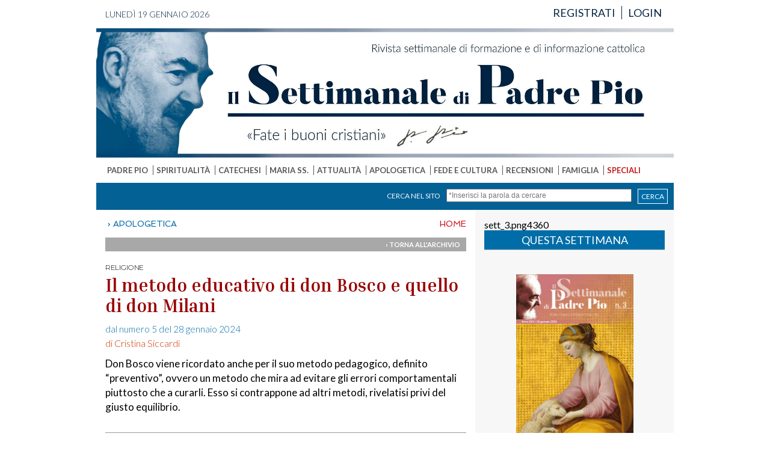

--- FILE ---
content_type: text/html
request_url: http://www.settimanaleppio.it/dinamico.asp?idsez=18&id=3346
body_size: 22410
content:

<!DOCTYPE html PUBLIC "-//W3C//DTD XHTML 1.0 Transitional//EN" "http://www.w3.org/TR/xhtml1/DTD/xhtml1-transitional.dtd">
<html xmlns="http://www.w3.org/1999/xhtml">
<head>
<meta http-equiv="Content-Type" content="text/html; charset=UTF-8" />

<title>Il metodo educativo di don Bosco  e quello di don Milani - Il Settimanale di Padre Pio</title>

<link href="style.css" rel="stylesheet" type="text/css" />

<link rel="preconnect" href="https://fonts.googleapis.com">
<link rel="preconnect" href="https://fonts.gstatic.com" crossorigin>
<link href="https://fonts.googleapis.com/css2?family=Lato:wght@300;400;700&display=swap" rel="stylesheet">


<link href='http://fonts.googleapis.com/css?family=Spinnaker' rel='stylesheet' type='text/css'>
<link href='http://fonts.googleapis.com/css?family=Anton' rel='stylesheet' type='text/css'>
<link href='http://fonts.googleapis.com/css?family=Abril+Fatface' rel='stylesheet' type='text/css'>
<link href='http://fonts.googleapis.com/css?family=Dosis:400,700' rel='stylesheet' type='text/css'>
<link href='http://fonts.googleapis.com/css?family=Montserrat' rel='stylesheet' type='text/css'>
<link href="https://fonts.googleapis.com/css2?family=Gotu&display=swap" rel="stylesheet">
<link href="https://fonts.googleapis.com/css2?family=Inria+Serif:wght@700&display=swap" rel="stylesheet">
<script src="https://ajax.googleapis.com/ajax/libs/jquery/1.9.1/jquery.min.js" type="text/javascript"></script>
<script type="text/javascript" language="javascript" src="jquery.carouFredSel-6.2.0-packed.js"></script>

<script src="https://ajax.googleapis.com/ajax/libs/jqueryui/1.10.1/jquery-ui.min.js" type="text/javascript"></script>  

<script src="booklet/jquery.easing.1.3.js" type="text/javascript"></script>
<script src="booklet/jquery.booklet.latest.js" type="text/javascript"></script>
<link href="booklet/jquery.booklet.latest.css" type="text/css" rel="stylesheet" media="screen, projection, tv" />

<!-- fire plugin onDocumentReady -->
<script type="text/javascript" language="javascript">
$(function() {
	// per sfogliatura
	$("#mybook").booklet({
		width: 800,
		height: 560,
		closed: true,
		pagePadding: 0,
		pageNumbers: false,
	});
	
	// Stick the #nav to the top of the window
	var nav = $('#coldx');
	var navHomeY = nav.offset().top;
	var isFixed = false;
	var footer = $('#bottomfooter');
	var maxH = footer.offset().top;
	var colsx = $('#colsx');
	var colsxH = colsx.height();
	var limite = (colsxH-908)+193;
	var endY = (colsxH-908);
	var $w = $(window);
	$w.scroll(function() {
		var scrollTop = $w.scrollTop();
		var shouldBeFixed = scrollTop > navHomeY;
		var sbf = scrollTop < limite;
		var inizia = colsxH > 908;
		if (shouldBeFixed && sbf && inizia && !isFixed) {
			nav.css({
				position: 'fixed',
				top: 0,
				left: nav.offset().left,
				width: nav.width()
			});
			isFixed = true;
		}
		else if (!shouldBeFixed && isFixed && inizia)
		{
			nav.css({
				position: 'static'
			});
			isFixed = false;
		}
		else if (!sbf && isFixed && inizia)
		{
			nav.css({
				position: 'absolute',
				top: endY,
				left: $('#colsx').width() +30
			});
			isFixed = false;
		}
	});
	
	//	Scrolled by user interaction
	$('#foo').carouFredSel({
		auto: false,
		prev: '#prev',
		next: '#next',
		mousewheel: true,
		circular: false,
		swipe: {
			onMouse: true,
			onTouch: true
		}
	});
	
});

function resetbarra() {
	
	var nav = $('#coldx');
	nav.css({
		position: 'static'
	});
	isFixed = false;
}
</script>


<meta property="og:image" content="http://www.settimanaleppio.it/public/file/Sic_2024_5.jpg" />


</head>

<body id="top">
<div id="contenitore">
<div id="spia"></div>
		<script type="text/javascript" src="jquery.min.js"></script>
	<script type="text/javascript" src="generalfunction.js"></script>
<script type="text/javascript" src="jquery.min.js"></script>
<script type="text/javascript" src="s3Slider.js"></script>
<script type="text/javascript" language="javascript" src="jquery.carouFredSel-6.2.0-packed.js"></script>


<script type="text/javascript">
$(document).ready(function() {	
	
	/*$("#okcookie").click(function(){
		$("#infocookie").hide();
	});
	
	$("#close").click(function(){
		$.ajax ({
		type: "GET",
		url: "checkInfo.asp",
		cache: false,
		success: function(html)	{
			if (html) {
				$("#modal").hide();
			}
		}
		});
		
	})
	
	$(function() {
		if(!$.support.placeholder) { 
			var active = document.activeElement;
			$(':text').focus(function () {
				if ($(this).attr('placeholder') != '' && $(this).val() == $(this).attr('placeholder')) {
					$(this).val('').removeClass('hasPlaceholder');
				}
			})
			.blur(function () {
				if ($(this).attr('placeholder') != '' && ($(this).val() == '' || $(this).val() == $(this).attr('placeholder'))) {
					$(this).val($(this).attr('placeholder')).addClass('hasPlaceholder');
				}
			});
			$(':text').blur();
			$(active).focus();
			$('form:eq(0)').submit(function () {
				$(':text.hasPlaceholder').val('');
			});
		}
	});;*/
	
	
	<!-- inizio script slider raccolte -->
	
	//	Scrolled by user interaction
	$('#foo').carouFredSel({
		auto: false,
		prev: '#prev',
		next: '#next',
		mousewheel: true,
		circular: false,
		swipe: {
			onMouse: true,
			onTouch: true
		}
	});
	
	<!-- fine script slider raccolte -->
	
	$('#slider1').s3Slider({
		timeOut: 8000 
	});
		
	$("#titolo").autocomplete("suggest/titolo.asp", {
		width: 190,
		selectFirst: false
	});
		
	$("#clear").click(function() {
		$(":input").unautocomplete();
	});
	
	function log(event, data, formatted) {
		$("<li>").html( !data ? "No match!" : "Selected: " + formatted).appendTo("#result");
	}
	
	function formatItem(row) {
		return row[0] + " (<strong>id: " + row[1] + "</strong>)";
	}
	function formatResult(row) {
		return row[0].replace(/(<.+?>)/gi, '');
	}
	
	
});


// This adds 'placeholder' to the items listed in the jQuery .support object. 
jQuery(function() {
	jQuery.support.placeholder = false;
	test = document.createElement('input');
	if('placeholder' in test) jQuery.support.placeholder = true;
});
</script>

    <div id="header">
    	<div id="top_new">
        	<div id="data">lunedì 19 gennaio 2026</div>
            <div id="menutoplogin">
            	<ul class="mlogin">
                	
                	<li><a href="registrazione.asp?a=reg" class="blunotte">REGISTRATI</a></li>
                    <li id="noborder"><a href="login.asp" class="blunotte">LOGIN</a></li>
                    
            	</ul>
            </div>
        </div>
        <div id="testata">
       		<a href="index.asp"><img src="immagini/bannerTopNew.jpg" border=0 /></a>
        </div>
        
        <div id="mainmenu">
        	<ul class="mmenu">
            	
            	<li >
                	<a href="dinamico.asp?idsez=2" class="grigio">PADRE PIO</a>
                </li>
                
            	<li >
                	<a href="dinamico.asp?idsez=6" class="grigio">SPIRITUALITÀ</a>
                </li>
                
            	<li >
                	<a href="dinamico.asp?idsez=11" class="grigio">CATECHESI</a>
                </li>
                
            	<li >
                	<a href="dinamico.asp?idsez=14" class="grigio">MARIA SS.</a>
                </li>
                
            	<li >
                	<a href="dinamico.asp?idsez=15" class="grigio">ATTUALITÀ</a>
                </li>
                
            	<li >
                	<a href="dinamico.asp?idsez=18" class="grigio">APOLOGETICA</a>
                </li>
                
            	<li >
                	<a href="dinamico.asp?idsez=21" class="grigio">FEDE E CULTURA</a>
                </li>
                
            	<li >
                	<a href="dinamico.asp?idsez=24" class="grigio">RECENSIONI</a>
                </li>
                
            	<li >
                	<a href="scheda.asp?idsez=25" class="grigio">FAMIGLIA</a>
                </li>
                
            	<li id="noborder">
                	<a href="dinamico.asp?idsez=31" class="rosso">SPECIALI</a>
                </li>
                
            </ul>
        </div>
		
        <div id="finder">
        	<form name="cerca" method="post" action="finder.asp">
                <a href="#" class="find" id="right" onclick="return control_find()">CERCA</a>
                <input id="right" name="chiave" type="text" size="30" placeholder="*Inserisci la parola da cercare" />
            	<span id="right" class="fasciafind">Cerca nel sito</span>
            </form>
        </div>
        
    </div>
    <div id="corpo">
    	<div id="colsx">
        	<div id="navigatore">
            <a href="index.asp" class="grigio">HOME</a>
            &nbsp;› APOLOGETICA
            </div>
			
            <div id="navigatoredue" style="text-align:right; font-size:11px"><a href="?idsez=18&idssez=20" class="bianco">› TORNA ALL'ARCHIVIO</a></div>
            <div id="articolo">
            	<div id="contenuto">
					
					<span class="nomeSezioneDin">RELIGIONE</span><br />
                	<span class="arttitolo">Il metodo educativo di don Bosco  e quello di don Milani</span><br />
                    
                    <a href="flip.asp?id=3894" class="linkSettimanale" target="_blank">dal numero 5 del 28 gennaio 2024</a><br />
                    <span class="redAutore" style="font-size:16px">di Cristina Siccardi</span><br />	
                    <div class="abstract"><p>Don Bosco viene ricordato anche per il suo metodo pedagogico, definito “preventivo”, ovvero un metodo che mira ad evitare gli errori comportamentali piuttosto che a curarli. Esso si contrappone ad altri metodi, rivelatisi privi del giusto equilibrio.</p></div>	
                    <div class="image">
                    
                    <img src="public/file/Sic_2024_5.jpg" style="margin-bottom:20px" />
					<p>Il 31 di gennaio ricorre la memoria liturgica di san Giovanni Bosco (1815-1888). Cogliamo dunque l’occasione per riflettere, in questi malaugurati tempi di trascuratezza – per usare un eufemismo – sull’educazione della gioventù, e per comprendere il peso della pedagogia negativa, sempre più distante dai valori fondativi di una formazione equilibrata e stabile delle creature umane. La vincente e salutare pedagogia preventiva di don Bosco, fondata su tre colonne – ragione, religione e amorevolezza – è stata sostituita, perlopiù, dai sistemi rivoluzionari inaugurati da Maria Montessori (1870-1952) da un lato, e da don Lorenzo Milani (1923-1967) dall’altro, la cui amalgama si è trasformata in una caotica e deleteria cultura della diseducazione, priva dei connotati autorevoli della sana gerarchia dei ruoli: il maestro zelante (non l’amico) e l’allievo (fatto di anima e di corpo).<br>Come già accennato, il metodo preventivo della vincente pedagogia di don Bosco era fondato su tre colonne: la ragione, la religione, l’amorevolezza. La ragione era basata sul diritto naturale e sul diritto divino e, dunque, ricca di buon senso, di armonia e di ferma consapevolezza del creato e della sfera trascendente; la religione era cattolica, unita, quindi, alle verità evangeliche, trasmesse da Santa Madre Chiesa, senza contaminazioni ateiste, liberali, massoniche, socialiste, relativiste... L’amorevolezza che il fondatore dei Salesiani esigeva dai suoi educatori era determinante per capire al meglio l’alunno, quanto quest’ultimo, come persona fatta di anima e di corpo, fosse importante per Dio e, dunque, per la missione educativa dell’insegnante.<br>San Giovanni Bosco desiderava il bene totale dei suoi ragazzi, destinati alla salvezza eterna grazie al Sacrificio in Croce di Nostro Signore Gesù Cristo e per questo voleva liberarli dai peccati. Non c’era competizione con il mondo né lotta di classe nella metodologia preventiva, che, dunque, non provocava stati di odio, invidie, rancori, ma soltanto solida preparazione spirituale e istruttiva per permettere ai giovani di diventare «buoni cristiani e buoni cittadini» – sintesi mirabile dell’essere persona, rispettata e stimata – qualsiasi mestiere avrebbero poi esercitato.<br>La gioventù, emigrata nell’Ottocento dalle campagne in cerca di fortuna a Torino, era per la maggior parte in balia della strada e della delinquenza. Fu così che il sacerdote piemontese ne salvò a migliaia, presentando loro la “Via, la Verità, la Vita” di Cristo; preparandoli a vivere nel mondo istruiti e professionalmente competenti; consegnando loro le armi della preghiera e dei sacramenti. La moltitudine dei suoi figli, sia sacerdoti che laici, diedero così nel mondo intero la possibilità di costruire, generazione dopo generazione, innumerevoli famiglie cattoliche.<br>Scrisse l’Autore ne Il sistema preventivo nella educazione della gioventù, testo fondamentale per gli educatori salesiani, pubblicato per la prima volta nell’agosto 1877: «Esso [il sistema preventivo] consiste nel far conoscere le prescrizioni e i regolamenti di un Istituto e poi sorvegliare in guisa che gli allievi abbiano sempre sopra di loro l’occhio vigile del direttore o degli assistenti, che come padri amorosi parlino, servano di guida ad ogni evento, diano consigli e amorevolmente correggano, che è quanto dire: mettere gli allievi nella impossibilità di commettere mancanze [...]. Il sistema preventivo rende avvisato l’allievo in modo che l’educatore potrà parlare con il linguaggio del cuore sia nel periodo dell’educazione, sia dopo di essa. L’educatore, guadagnato il cuore del suo protetto, potrà esercitare sopra di lui un grande impero, avvisarlo, consigliarlo, e anche correggerlo allora eziandio che si troverà negli impieghi, negli uffici civili e nel commercio».<br>Ben diverso il pensiero massonico, laico e femminista della Montessori, che percepisce l’educazione come libera spontaneità del bambino, concepito come un agente dell’evoluzione cosmica dell’umanità, e non come fragile creatura di Dio, limitata dopo il peccato originale e, dunque, sempre in lotta, dentro e fuori di sé, fra ciò che è bene e ciò che è male. La pedagogia montessoriana si prefigge di stimolare l’energia del minore, considerata particella del fuoco della vita universale, idee acquisite quando Maria Montessori aderì al femminismo e all’esoterismo della “Theosophical Society”, fondata da Helena Blavatsky (1831-1891), filosofa, teosofa, saggista occultista e medium russa, naturalizzata statunitense, e dal colonnello Henry Steel Olcott (1832-1907).<br>Don Lorenzo Milani, che si può ascrivere a buon diritto nell’alveo della teologia della liberazione, forgiò una pedagogia di carattere squisitamente socio-politico. Le sue polemiche inerenti alla lotta di classe, di impostazione marxiana, diedero vita a un sistema incentrato sulla cosiddetta “presa di coscienza” da parte dei ragazzi della loro disagiata condizione proletaria. I suoi giovani dovevano vivere a scuola 365 giorni all’anno: erano bandite le ricreazioni – tanto care a don Bosco e tanto proficue per la proverbiale gioia dei suoi ragazzi – e persino l’attività fisica perché non dovevano distrarsi dalle attività intellettive, le uniche a poterli salvare dalla loro vessata condizione. E dalle aule, dove si indottrinavano le fresche menti, si parlava in circolo ed erano assolutamente prive di immagini sacre, perché la fede era una questione di “cuore”, come per l’abate Ferrante Aporti (1791-1858), falsamente proclamato fondatore degli asili in Italia mentre in realtà a fondarli fu il cattolico Marchese Carlo Tancredi Falletti di Barolo (1782-1838). Don Milani era disposto, come provano le testimonianze, a umiliare pubblicamente coloro che non pensavano esclusivamente a formarsi per poter competere con le forze del potere. Gli studenti non erano da Milani considerati degli scolari, bensì dei pari agli altri e, dunque, dovevano confrontarsi con gli intellettuali. Non a caso la concezione milaniana verrà presa a modello dal pensiero sessantottino: ogni settimana il prete classista invitava a tenere conferenze oratori come i magistrati Gian Paolo Meucci e Marco Ramat, il direttore del Giornale del mattino Ettore Bernabei, lo storico Gaetano Arfé. Era necessaria, perciò, un’educazione finalizzata a trasmettere gli strumenti per sovvertire il modello dei valori tradizionali in vista di un’emancipazione incisiva nella società italiana in sviluppo. Il suo libro Esperienze Pastorali, inizialmente dotato dell’imprimatur ecclesiastico, fu oggetto di un decreto del Sant’Uffizio del 1958 contenente la proibizione di stampa e di diffusione, direttive che decaddero solo nel 2014. Il testo, spalleggiato all’epoca da Giorgio La Pira (1904-1977) e da don Primo Mazzolari (1890-1959), venne con decisione contrastato da La Civiltà Cattolica (20 settembre 1958), dove il gesuita Angelo Perego commentò in termini negativi l’opera, ritenuta carica di ossessioni e di contraddizioni.<br>Le testate giornalistiche laiche di quel tempo vedevano di buon occhio le proposte di don Milani e ne presero a parlare in lungo e largo sulle loro colonne. Don Milani disseminava malessere e turbamenti, senza contare che ebbe deleteri rapporti con i suoi studenti (lui stesso denunciò di provare attrazione fisica nei loro confronti) e scrisse di aver tolto la pace, di aver portato contrasti, dissapori e “zizzania”. Il maestro della famosa scuola di Barbiana, che divenne punto di riferimento della Rivoluzione culturale sessantottina, nemica di tutto ciò che era tradizione, delle gerarchie, dei doveri di stato, dei valori cattolici, e che abbracciò mortalmente la libertà di impronta illuminista, rivoluzionaria e secolarizzatrice, è totalmente all’opposto di ciò che beneficamente ha rappresentato, in ogni continente, il santo missionario e mistico Giovanni Bosco, protetto di Maria Ausiliatrice, per la quale fece erigere il magnifico Santuario di Valdocco. &nbsp;&nbsp;</p>
                    </div>
            	</div>
            </div>
            <div id="navigatoredue" style="text-align:right; font-size:11px"><a href="?idsez=18&idssez=32&id=3346#top" class="bianco" onclick="resetbarra()">› TORNA SU</a></div>
            
        </div>
		    <div id="coldx">
    	sett_3.png4360
        <div id="edicola">
            <div id="questa">QUESTA SETTIMANA</div>
            <a href="flip.asp?id=4360"><img src="public/file/sett_3.png" width="195" height="279" border="0" /></a>
        </div>
		
        <div class="borderuno" id="boxtrd">
            <div id="mostread">I PIÙ LETTI</div>
            <ul class="listmost">
                
                <li><span class="posizione">1</span>
                <span class="urlmost"><a href="dinamico.asp?idsez=18&id=3679" class="blu" target="_blank">Padre Stefano M. Manelli: 70 anni di luminoso Sacerdozio  al servizio di Dio e della Chiesa</a></span></li>
                
                <li><span class="posizione">2</span>
                <span class="urlmost"><a href="dinamico.asp?idsez=1&id=3682" class="blu" target="_blank">Il Purgatorio  e Maria Santissima</a></span></li>
                
                <li><span class="posizione">3</span>
                <span class="urlmost"><a href="dinamico.asp?idsez=6&id=3677" class="blu" target="_blank">Il segreto  per essere Santi</a></span></li>
                
                <li><span class="posizione">4</span>
                <span class="urlmost"><a href="dinamico.asp?idsez=18&id=3683" class="blu" target="_blank">I peccati  che riempiono l’inferno</a></span></li>
                
                <li><span class="posizione">5</span>
                <span class="urlmost"><a href="dinamico.asp?idsez=1&id=3678" class="blu" target="_blank">La più Santa tra i Santi</a></span></li>
                
                <li><span class="posizione">6</span>
                <span class="urlmost"><a href="dinamico.asp?idsez=1&id=3695" class="blu" target="_blank">La Medaglia miracolosa:  umile strumento per risvegliare la fede</a></span></li>
                
                <li><span class="posizione">7</span>
                <span class="urlmost"><a href="dinamico.asp?idsez=6&id=3681" class="blu" target="_blank">Sulla soglia dell’eternità</a></span></li>
                
                <li><span class="posizione">8</span>
                <span class="urlmost"><a href="dinamico.asp?idsez=31&id=3696" class="blu" target="_blank">Come padre Pio  si preparava al Natale?</a></span></li>
                
            </ul>
        </div>
        <div><a class="omelia" href="http://www.settimanaleppio.it/dinamico.asp?idsez=6&idssez=8">l'omelia della domenica</a></div>
        <div><a class="risposta" href="http://www.settimanaleppio.it/dinamico.asp?idsez=25&idssez=30">risposte ai lettori</a></div>
        <div><a class="cme" href="http://www.casamarianaeditrice.it" target="_blank">casa mariana editrice</a></div>
        
    </div>
    </div>
	    <div id="footer2">
    	<div id="box"><img src="immagini/logoFooter.png" /></div>
      	<div id="box">
        	<strong>Casa Mariana Editrice</strong><br />
            <strong>Sede Legale</strong><br />
            Via dell'Immacolata, 4<br />
            83040 Frigento (AV)<br />
    	</div>
      	<div id="box">
        	<strong>Contatti redazione</strong><br />
            <i class="fas fa-envelope"></i></i> <a href="mailto:info@settimanaleppio.it" class="bianco">info@settimanaleppio.it</a><br />
            <i class="fas fa-envelope"></i> <a href="mailto:redazione@settimanaleppio.it" class="bianco">redazione@settimanaleppio.it</a><br />
            <i class="fas fa-envelope"></i> <a href="mailto:webmaster@settimanaleppio.it" class="bianco">webmaster@settimanaleppio.it</a>
    	</div>
        <div id="bottomfooter2">Proprietario: Associazione CME Il Settimanale di Padre Pio. Tutti i diritti sono riservati. <a href="http://www.crisalis.biz" class="bianco" target="_blank"><strong>Credits</strong></a>
</div>
	</div>    
</div>
</body>
</html>
